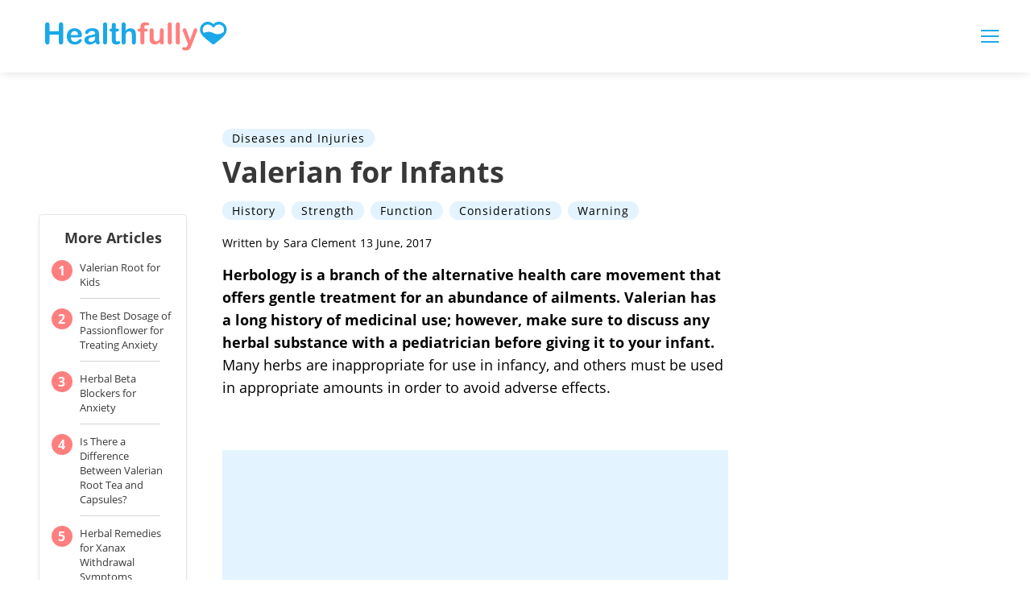

--- FILE ---
content_type: text/html; charset=utf-8
request_url: https://www.google.com/recaptcha/api2/aframe
body_size: 268
content:
<!DOCTYPE HTML><html><head><meta http-equiv="content-type" content="text/html; charset=UTF-8"></head><body><script nonce="khPYPCGiN0nDnAI4-A6AUg">/** Anti-fraud and anti-abuse applications only. See google.com/recaptcha */ try{var clients={'sodar':'https://pagead2.googlesyndication.com/pagead/sodar?'};window.addEventListener("message",function(a){try{if(a.source===window.parent){var b=JSON.parse(a.data);var c=clients[b['id']];if(c){var d=document.createElement('img');d.src=c+b['params']+'&rc='+(localStorage.getItem("rc::a")?sessionStorage.getItem("rc::b"):"");window.document.body.appendChild(d);sessionStorage.setItem("rc::e",parseInt(sessionStorage.getItem("rc::e")||0)+1);localStorage.setItem("rc::h",'1769580858713');}}}catch(b){}});window.parent.postMessage("_grecaptcha_ready", "*");}catch(b){}</script></body></html>

--- FILE ---
content_type: application/javascript
request_url: https://ml314.com/utsync.ashx?pub=&adv=&et=0&eid=50027&ct=js&pi=&fp=&clid=&if=0&ps=&cl=&mlt=&data=&&cp=https%3A%2F%2Fhealthfully.com%2F300221-valerian-for-infants.html&pv=1769580840071_l7as1u8a9&bl=en-us@posix&cb=29657&return=&ht=&d=&dc=&si=1769580840071_l7as1u8a9&cid=&s=1280x720&rp=&v=2.8.0.252
body_size: 687
content:
_ml.setFPI('3658618080381632588');_ml.syncCallback({"es":true,"ds":true});_ml.processTag({ url: 'https://dpm.demdex.net/ibs:dpid=22052&dpuuid=3658618080381632588&redir=', type: 'img' });
_ml.processTag({ url: 'https://idsync.rlcdn.com/395886.gif?partner_uid=3658618080381632588', type: 'img' });
_ml.processTag({ url: 'https://match.adsrvr.org/track/cmf/generic?ttd_pid=d0tro1j&ttd_tpi=1', type: 'img' });
_ml.processTag({ url: 'https://ib.adnxs.com/getuid?https://ml314.com/csync.ashx%3Ffp=$UID%26person_id=3658618080381632588%26eid=2', type: 'img' });
